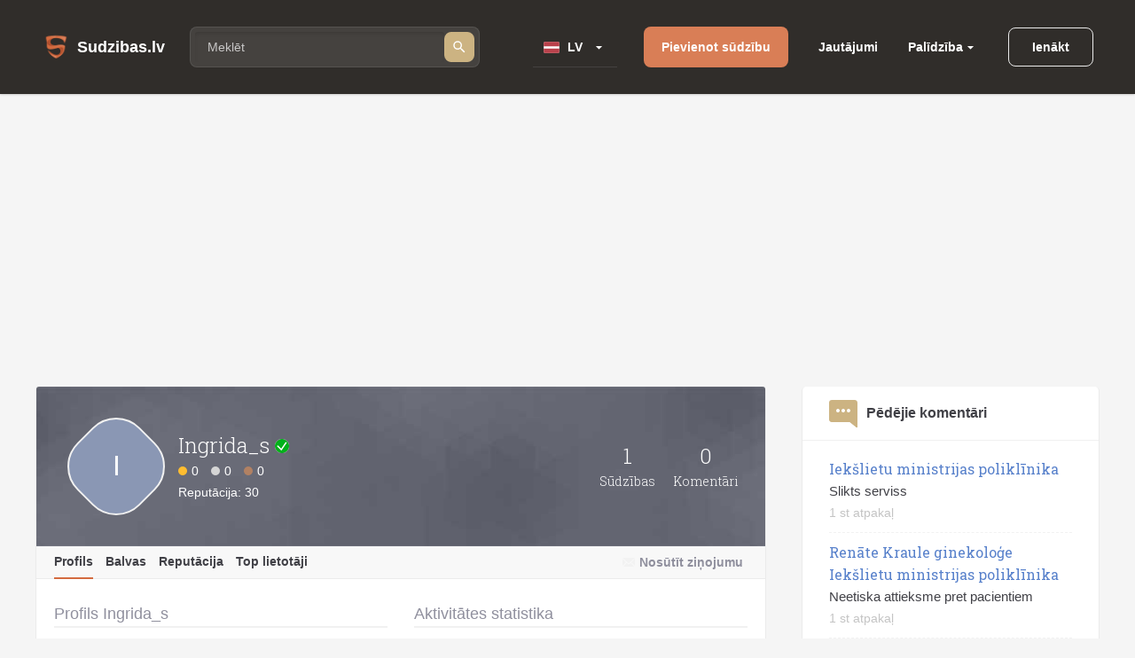

--- FILE ---
content_type: text/html; charset=utf-8
request_url: https://www.sudzibas.lv/profile/ingrida_s/462339
body_size: 7214
content:
<!DOCTYPE html>
<html lang="lv">
<head>
	<script src="//d2wy8f7a9ursnm.cloudfront.net/v7/bugsnag.min.js"></script>
	<script>Bugsnag.start({ apiKey: 'd29c7d8c28c326c884072e2b6273b787' })</script>
    
    <script data-ad-client="ca-pub-1969595996819804" async src="https://pagead2.googlesyndication.com/pagead/js/adsbygoogle.js"></script>
    
	<title>Ingrida_s - lietotāja profils </title>
	<meta http-equiv="Content-Type" content="text/html; charset=UTF-8" />
	<meta name="description" content="Profils, balvas un reputācija lietotāja Ingrida_s uz sudzibas.lv" />
	<meta name="keywords" content="Ingrida_s, profils, balvas, reputācija, lietotājs, statistikа" />
	<meta name="viewport" content="width=device-width, initial-scale=1.0" />	
	<link rel="shortcut icon" type="image/x-icon" href="/favicon.ico" />
	<meta name="theme-color" content="#404046">
	<link rel="apple-touch-icon" sizes="57x57" href="/themes/sudzibas/img/icons/57x57.png">
	<link rel="apple-touch-icon" sizes="60x60" href="/themes/sudzibas/img/icons/60x60.png">
	<link rel="apple-touch-icon" sizes="72x72" href="/themes/sudzibas/img/icons/72x72.png">
	<link rel="apple-touch-icon" sizes="76x76" href="/themes/sudzibas/img/icons/76x76.png">
	<link rel="apple-touch-icon" sizes="114x114" href="/themes/sudzibas/img/icons/114x114.png">
	<link rel="apple-touch-icon" sizes="120x120" href="/themes/sudzibas/img/icons/120x120.png">
	<link rel="apple-touch-icon" sizes="144x144" href="/themes/sudzibas/img/icons/144x144.png">
	<link rel="apple-touch-icon" sizes="152x152" href="/themes/sudzibas/img/icons/152x152.png">
    
	<style>
    ins { text-decoration:none; width:100% }
    .advertisement {
        display:flex;
        width:100%;
        flex-direction:column;
        align-items:center;
        justify-content:flex-start;
        padding-bottom:25px;
        box-sizing:border-box;
        position:relative;
		z-index: 0;
    }
    .advertisement > div {
    	height:0;
    	display:flex;
    	box-sizing:border-box;
    	align-items:flex-end;
    	font-size:11px;
    	color:#8a8d92;
    	padding-bottom:5px;
    }
    .advertisement > code {
    	width:100%;
    	box-sizing:border-box;
    	display:flex;
        justify-content:center;
        align-items:center;
    }
    .ads-top {
		min-height:300px;
        max-width:1200px;
	}
    .ads-right, .ads-bottom-content, .ads-middle {
        min-height:280px;
    }
    .ads-middle {
        max-width: 782px;
        min-height:200px;
    }
    .ads-bottom-content {
        max-width: 844px;
    }
	</style>
	
	
	
		<link rel="stylesheet" href="/css/20898f5a40f33e864e79ff791a0335cc.css" media="all" />
	
		<meta property="og:image" content="https://www.sudzibas.lv/themes/sudzibas/img/logos/200x200.png" />
<meta name="robots" content="noindex, follow">
</head>
<body> 
	
	
	<header class="page-header">
	<div class="page-header__wrap">
		<a class="page-header__logo" href="/"><span class="page-header__logo-text">Sudzibas.lv</span></a>
		<div class="page-header__search">
			<span class="page-header__search-loupe"></span>
			<form class="page-header__search-wrap" method="get" action="/search">
				<input class="page-header__search-input" type="text" name="q" value="" placeholder="Meklēt"/>
				<button class="page-header__search-btn" type="submit"></button>
			</form>
			
		</div>
		<div class="page-header__lang">
			<div class="page-header__lang-wrap">
				
					<div class="page-header__lang-box"><span class="page-header__lang-flag page-header__lang-flag_lv">LV</span></div>
				
				
				<ul class="page-header__lang-dropdown">
					<li class="page-header__lang-item"><div class="page-header__lang-flag page-header__lang-flag_lv" onclick="location.href=location.href.replace('//ru', '//www')">LV</div></li>
					<li class="page-header__lang-item"><div class="page-header__lang-flag page-header__lang-flag_ru" onclick="location.href=location.href.replace('//www', '//ru')">RU</div></li>
				</ul>
			</div>
		</div>
		<a class="page-header__add-complain" href="/new_complaint" onclick="if($(document).width()<=800)return layer.create('/layer/new');">Pievienot sūdzību</a>
		<ul class="page-header__menu">
			<li class="page-header__menu-item"><a class="page-header__menu-link" href="/questions">Jautājumi</a></li>
			<li class="page-header__menu-item page-header__menu-item_dropdown">
				<a class="page-header__menu-link" href="">Palīdzība</a>
				<ul class="page-header__menu-dropdown">
					<li class="page-header__menu-d-item"><a class="page-header__menu-d-link page-header__menu-d-link_about" href="/about">Par mums</a></li>
					<li class="page-header__menu-d-item"><a class="page-header__menu-d-link page-header__menu-d-link_faq" href="/faq">Bieži uzdotie jautājumi</a></li>
					<li class="page-header__menu-d-item"><a class="page-header__menu-d-link page-header__menu-d-link_flame" href="/resolve-complaint">Kā atrisināt sūdzību</a></li>
					<li class="page-header__menu-d-item"><a class="page-header__menu-d-link page-header__menu-d-link_info" href="/terms">Lietošanas noteikumi</a></li>
					<li class="page-header__menu-d-item"><a class="page-header__menu-d-link page-header__menu-d-link_info" href="/policy">Personas datu apstrādes noteikumi</a></li>
					<li class="page-header__menu-d-item"><a class="page-header__menu-d-link page-header__menu-d-link_info" href="/cookies">Sīkdatņu lietošanas noteikumi</a></li>
					<li class="page-header__menu-d-item"><a class="page-header__menu-d-link page-header__menu-d-link_help" href="/contact-us">Sazināties ar mums</a></li>
				</ul>
			</li>
		</ul>
		
	<div class="page-header__btn-enter page-header__btn-enter_sign" onclick="return layer.create('/layer/login');">Ienākt</div>









		<div class="page-header__btn-burger"></div>
	</div>
	<div class="page-header__mob-dropdown">
		<ul class="page-header__navi">
			<li class="page-header__navi-item">
				<a class="page-header__navi-link page-header__navi-link_question" href="/questions">Jautājumi</a>
			</li>
			<li class="page-header__navi-item">
				<div class="page-header__navi-link page-header__navi-link_headphone page-header__navi-link_arrow">Palīdzība</div>
				<ul class="page-header__navi-dropdown">
					<ul class="page-header__navi-dropdown">
						<li class="page-header__menu-d-item"><a class="page-header__menu-d-link page-header__menu-d-link_faq" href="/faq">Bieži uzdotie jautājumi</a></li>
						<li class="page-header__menu-d-item"><a class="page-header__menu-d-link page-header__menu-d-link_flame" href="/resolve-complaint">Kā atrisināt sūdzību</a></li>
						<li class="page-header__menu-d-item"><a class="page-header__menu-d-link page-header__menu-d-link_info" href="/terms">Lietošanas noteikumi</a></li>
						<li class="page-header__menu-d-item"><a class="page-header__menu-d-link page-header__menu-d-link_info" href="/policy">Personas datu apstrādes noteikumi</a></li>
						<li class="page-header__menu-d-item"><a class="page-header__menu-d-link page-header__menu-d-link_info" href="/cookies">Sīkdatņu lietošanas noteikumi</a></li>
						<li class="page-header__menu-d-item"><a class="page-header__menu-d-link page-header__menu-d-link_help" href="/contact-us">Sazināties ar mums</a></li>
					</ul>
				</ul>
			</li>
			<li class="page-header__navi-item"><a class="page-header__navi-link page-header__navi-link_about" href="/about">Par mums</a></li>
		</ul>
		<div class="page-header__lang">
			<div class="page-header__lang-title">Izvēlēties valodu</div>
			<div class="page-header__lang-wrap">
				
					<div class="page-header__lang-box"><span class="page-header__lang-flag page-header__lang-flag_lv">LV</span></div>
				
				
				<ul class="page-header__lang-dropdown">
					<li class="page-header__lang-item"><div class="page-header__lang-flag page-header__lang-flag_lv" onclick="location.href=location.href.replace('//ru', '//www')">LV</div></li>
					<li class="page-header__lang-item"><div class="page-header__lang-flag page-header__lang-flag_ru" onclick="location.href=location.href.replace('//www', '//ru')">RU</div></li>
				</ul>
			</div>
		</div>
		

	<div class="page-header__buttons">
		<div class="page-header__btn-enter page-header__btn-enter_sign" onclick="return layer.create('/layer/login');">Ienākt</div>
		<div class="page-header__btn-enter page-header__btn-enter_register" onclick="return layer.create('/layer/reg');">Reģistrēties</div>
	</div>








	</div>
</header>
<div class="header-profile-space"></div>

	<div class="advertisement"><div></div><code class="ads-top"><ins class="adsbygoogle"
   style="display:block"
   data-ad-client="ca-pub-1969595996819804"
   data-ad-slot="8549979602"
   data-ad-format="auto"
   data-full-width-responsive="true"></ins><script>
   (adsbygoogle = window.adsbygoogle || []).push({});
</script></code></div>
	
	<div class="minw cols">
		<div class="main">

			<article class="block profile">
								<div class="header">
					<div class="flex top">
						<div class="avatar"><span class="in in1 bimg"><i>I</i></span></div>
						<div class="info flex1">
							<h1>
                                Ingrida_s
                                <img src="/themes/sudzibas/img/email-verified.png" alt="Verified email" title="Verified email" width="16" height="16">
                            </h1>
							<div class="badges">
								<span class="badge gold">0</span>
								<span class="badge silver">0</span>
								<span class="badge bronze">0</span>
							</div>
							<div>Reputācija: 30</div>
						</div>
						<div class="cnt"><b>1</b>Sūdzības</div>
						<div class="cnt"><b>0</b>Komentāri</div>
					</div>
					<div class="flex menu">
						<div class="flex1">
							<a href="/profile/ingrida_s/462339" class="active">Profils</a>
							<a href="/profile-badges/ingrida_s/462339">Balvas</a>
							<a href="/profile-reputation/ingrida_s/462339">Reputācija</a>
							<a href="/profile-top">Top lietotāji</a>
						</div>
						<div class="system">
							
								<a href="#" class="mail" onclick="return layer.create('/layer/sendmail/462339');">Nosūtīt ziņojumu</a>
							
						</div>
						

					</div>
					<div class="msg done" style="display:none" id="done-confirm">Vēstule ar konta apstiprināšanas saiti tika nosūtīta uz jūsu e-pasta adresi. </div>
				</div>
				<div class="content">
					<div class="flex cols">
						<div class="flex1 info">
							<h2> Profils Ingrida_s</h2>
							<ol>
								<li class="time"><span class="in img"><i></i></span>Reģistrējies 02.05.2018
								<li class="address"><span class="in img"><i></i></span>Latvija
							</ol>
						</div>
						<div class="flex1">
														<h2>Aktivitātes statistika</h2>
							<div class="graph" id="graph" style="width:100%;height:200px;">
							</div>
							
							

						</div>
					</div>
										<h2>Lietotāja vēsture</h2>
					<div class="list profile-list">

						<div class="flex complaint">
							<div class="flex1">
								<a href="/jurijs-sita-krapsana-c462342">Krāpšana - Jurijs Sita</a>
								
							</div>
							02.05.2018
							
							
						</div>

					</div>

				</div>
			</article>
			
			
	
		</div>
		<div class="right">
			
			
    <aside class="block">
	<h4 class="comment">
		Pēdējie komentāri
		
			
		
	</h4>
	<ul>
		
			<li>
				<a href="/iekslietu-ministrijas-poliklinika/iekslietu-ministrijas-poliklinika-slikts-serviss-c2585557">Iekšlietu ministrijas poliklīnika</a><br/>
				Slikts serviss
				<span class="txt">1 st  atpakaļ</span>
			</li>
		
			<li>
				<a href="/iekslietu-ministrijas-poliklinika/renate-kraule-ginekologe-iekslietu-ministrijas-poliklinika-neetiska-attieksme-pret-pacientiem-c419760">Renāte Kraule  ginekoloģe Iekšlietu ministrijas poliklīnika</a><br/>
				Neetiska attieksme pret pacientiem
				<span class="txt">1 st  atpakaļ</span>
			</li>
		
			<li>
				<a href="/tele2/tele2-tas-nav-cienas-pilns-serviss-ta-ir-strategija-ka-pazaudet-lojalos-klientus-c2599404">Tele2</a><br/>
				Tas nav cieņas pilns serviss, tā ir stratēģija, kā pazaudēt lojālos klientus.
				<span class="txt">3 st  atpakaļ</span>
			</li>
		
			<li>
				<a href="/deltamobile-slikts-serviss-c2610924">Deltamobile</a><br/>
				Slikts serviss
				<span class="txt">4 st  atpakaļ</span>
			</li>
		
			<li>
				<a href="/ozolciema-18riga-kinas-muris0-dzivojama-maja-majas-parvaldisanadzivosana-c2583730">Ozolciema 18,Rīga (Ķīnas mūris0 dzīvojamā māja</a><br/>
				Mājas pārvaldīšana,dzīvošana
				<span class="txt">4 st  atpakaļ</span>
			</li>
		
	</ul>
</aside>


<div class="advertisement"><div></div><code class="ads-right"><ins class="adsbygoogle"
   style="display:block"
   data-ad-client="ca-pub-1969595996819804"
   data-ad-slot="3145895094"
   data-ad-format="auto"
   data-full-width-responsive="true"></ins><script>
   (adsbygoogle = window.adsbygoogle || []).push({});
</script></code></div>
	<aside class="block">
		<h4 class="question">Pēdējie jautājumi</h4>
		<ul>

			<li><a href="/questions/par-sludinajumu/2610594">Par sludinājumu</a>

			<li><a href="/questions/par-bankas-drosibu/2600046">Par bankas drošību</a>

			<li><a href="/questions/bites-go3/2597483">Bites Go3</a>

			<li><a href="/questions/vai-ir-iespejams-dzest-vecu-sudzibu/2591441">Vai ir iespējams dzēst vecu sūdzību?</a>

			<li><a href="/questions/nekustama-ipasuma-pirksana/2589801">Nekustamā īpašuma pirkšana</a>

		</ul>
	</aside>
	
	<aside class="block">
		<h4 class="rating">Uzņēmumu reitings</h4>
		<ul>
		
			<li class="flex"><div><span class="in img mimg"><i style="background-image:url(/files/business/thumbs/248613_b60.webp?)"></i></span></div><div><a href="/business/balticom/248613">Balticom</a> <span>(181)</span></div>
		
			<li class="flex"><div><span class="in img mimg"><i style="background-image:url(/files/business/thumbs/262833_b60.webp?)"></i></span></div><div><a href="/business/yesmobilelv/262833">Yesmobile.lv</a> <span>(23)</span></div>
		
			<li class="flex"><div><span class="in img mimg"><i style="background-image:url(/files/business/thumbs/252466_b60.webp?)"></i></span></div><div><a href="/business/aleksandra-apavi/252466">Aleksandra Apavi</a> <span>(25)</span></div>
		
			<li class="flex"><div><span class="in img mimg"><i style="background-image:url(/files/business/thumbs/326011_b60.webp?)"></i></span></div><div><a href="/business/laimes-lacis/326011">Laimes Lācis</a> <span>(10)</span></div>
		
			<li class="flex"><div><span class="in img mimg"><i style="background-image:url(/files/business/thumbs/264162_b60.webp?)"></i></span></div><div><a href="/business/incredit-group/264162">InCredit Group</a> <span>(32)</span></div>
		
			<li class="flex"><div><span class="in img mimg"><i style="background-image:url(/files/business/thumbs/281083_b60.webp?)"></i></span></div><div><a href="/business/nano-it/281083">Nano IT</a> <span>(7)</span></div>
		
			<li class="flex"><div><span class="in img mimg"><i style="background-image:url(/files/business/thumbs/341337_b60.webp?)"></i></span></div><div><a href="/business/eiroplasts/341337">Eiroplasts</a> <span>(4)</span></div>
		
			<li class="flex"><div><span class="in img mimg"><i style="background-image:url(/files/business/thumbs/290783_b60.webp?)"></i></span></div><div><a href="/business/smarzasclub/290783">Smarzas.Club</a> <span>(4)</span></div>
		
			<li class="flex"><div><span class="in img mimg"><i style="background-image:url(/files/business/thumbs/270909_b60.webp?)"></i></span></div><div><a href="/business/lauku-siks/270909">Lauku šiks</a> <span>(3)</span></div>
		
			<li class="flex"><div><span class="in img mimg"><i style="background-image:url(/files/business/thumbs/256139_b60.webp?)"></i></span></div><div><a href="/business/ava-holding/256139">Ava Holding</a> <span>(7)</span></div>
		
		</ul>
		<div class="foot"><a href="/businesslist/top100">Uzņēmumu TOP 100</a></div>
	</aside>

    	<aside class="block">
		<h4>Kategoriju novērtējums</h4>
		<ul>

			
			<li><a href="/category/atputa-izklaide/1">Atpūta / Izklaide</a>

			<li><a href="/category/auto-transports/2">Auto / Transports</a>

			<li><a href="/category/berni/39">Bērni</a>

			<li><a href="/category/bizness-finanses/4">Bizness / Finanses</a>

			<li><a href="/category/buvnieciba/5">Būvniecība</a>

			<li><a href="/category/celojumi/6">Ceļojumi</a>

			<li><a href="/category/drosiba/7">Drošība</a>

			<li><a href="/category/dzivnieki/8">Dzīvnieki</a>



			
			<li><a href="/category/elektronika-un-tehnika/34">Elektronika un Tehnika</a>

			<li><a href="/category/iepazisanas/11">Iepazīšanās</a>

			<li><a href="/category/internets/9">Internets</a>

			<li><a href="/category/izglitiba/10">Izglītība</a>

			<li><a href="/category/jurisprudence-konsultacijas/13">Jurisprudence / Konsultācijas</a>

			<li><a href="/category/karjera-darbs/16">Karjera / Darbs</a>

			<li><a href="/category/maksla-dailrade/21">Māksla / Daiļrade</a>



			
			<li><a href="/category/mebeles-iekartas/22">Mēbeles / Iekārtas</a>

			<li><a href="/category/nekustamais-ipasums/12">Nekustamais īpašums</a>

			<li><a href="/category/pakalpojumi/265290">Pakalpojumi</a>

			<li><a href="/category/parejas/28">Pārējās</a>

			<li><a href="/category/politika-valsts-strukturas/27">Politika / Valsts struktūras</a>

			<li><a href="/category/reklama/29">Reklāma</a>

			<li><a href="/category/religija/30">Reliģija</a>

			<li><a href="/category/skaistumkopsana/18">Skaistumkopšana</a>



			
			<li><a href="/category/sports/31">Sports</a>

			<li><a href="/category/telekomunikacijas/15">Telekomunikācijas</a>

			<li><a href="/category/televizija-radio/33">Televīzija / Radio</a>

			<li><a href="/category/tirdznieciba/36">Tirdzniecība</a>

			<li><a href="/category/veseliba-medicina/35">Veselība / Medicīna</a>



		</ul>
	</aside>



    <aside class="block">
	<h4 class="resolved">Pēdējās atrisinātās sūdzības</h4>
	<ul>
		
			<li>
				<a href="/beauty-cave-riga-apmelo-savas-meistares-maldina-klientus-melo-daris-visu-naudas-del-c2610615">Beauty Cave Riga</a><br/>
				.
				<span class="txt">2 st  atpakaļ</span>
			</li>
		
			<li>
				<a href="/solar-x-pro-sia-krapnieciba-c2562102">Solar X Pro Sia</a><br/>
				Solar X Pro Sia, ir sadarbojies ar sudzibas.lv un divas reizes mēģinājis sazināties ar sūdzība...
				<span class="txt">11 st  atpakaļ</span>
			</li>
		
			<li>
				<a href="/latvijas-tost-maize-loterija-krapsana-c2608792">Latvijas TOST MAIZE, Loterija</a><br/>
				Man nav pretenziju.
				<span class="txt">10.11.2025</span>
			</li>
		
	</ul>
</aside>


<aside class="block">
	<h4>Sazināties ar ekspertiem</h4>
	<ul>
		
			<li class="flex"><div><span class="in in1 "><i>L</i></span></div><div><a href="/lawyer/lvjuristslv/2539650">LVJURISTS.LV</a></div>
		
			<li class="flex"><div><span class="in img "><i style="background-image:url(/files/experts/thumbs/426208_ex60.webp?)"></i></span></div><div><a href="/expert/paradu-atgusanas-un-maksajumu-administresanas-centrs/426198">Parādu Atgūšanas un Maksājumu Administrēšanas Centrs</a></div>
		
			<li class="flex"><div><span class="in img "><i style="background-image:url(/files/experts/thumbs/407619_ex60.webp?)"></i></span></div><div><a href="/lawyer/sanda-kraukle-zverinata-advokate/407615">Sanda Kraukle zvērināta advokāte</a></div>
		
	</ul>
</aside>
	<aside class="block last-picture">
		<h4 class="picture">Šodienas bilde</h4>
		<div>
			<a href="/pictures/prusaki-veikala/2610934" class="link">Prusaki veikalā</a><br/>
			<a href="/files/items/2610934/images/thumbs/6915f5a67370a_picture1200.webp" class="preview"><img src="/files/items/2610934/images/thumbs/6915f5a67370a_picture274.webp" alt="Prusaki veikalā" /></a>
		</div>
		<div class="foot"><a href="/pictures">Vairāk bildes</a></div>
	</aside>
	
	<aside class="block last-item-video">
		<h4 class="video">Skatieties pēdējo video</h4>
		<div>
			<a href="/sia-nexus-servises-sia-nexus-fraud-scammed-c2610216" class="link">Sia Nexus Fraud/scammed</a><br/>
			<a href="/sia-nexus-servises-sia-nexus-fraud-scammed-c2610216"><img src="/files/videos/thumbs/691118cb53e88_video274.webp" alt="Sia Nexus Fraud/scammed" /></a>
		</div>
		<div class="foot"><a href="/videolist">Skatieties visus video</a></div>
	</aside>
	
			
		</div>
	</div>
	<footer class="page-footer">
	<div class="page-footer__ins">
		<div class="page-footer__wrap">
			<div class="page-footer__column">
				<div class="page-footer__logo">Sudzibas.lv</div>
			</div>
			<ul class="page-footer__navi">
				<li class="page-footer__navi-item"><span class="page-footer__navi-title">Galvenā lapa</span></li>
				<li class="page-footer__navi-item"><a class="page-footer__navi-link" href="/">Sākuma lapa</a></li>
				<li class="page-footer__navi-item"><a class="page-footer__navi-link" href="/new_complaint"> Pievienot sūdzību</a></li>
				<li class="page-footer__navi-item"><a class="page-footer__navi-link" href="/businesslist"> Uzņēmumu saraksts</a></li>
				<!-- <li class="page-footer__navi-item"><a class="page-footer__navi-link" href="/about">foot.about</a></li> -->
			</ul>
			<ul class="page-footer__navi">
				<li class="page-footer__navi-item"><span class="page-footer__navi-title">Noteikumi</span></li>
				<li class="page-footer__navi-item"><a class="page-footer__navi-link" href="/terms">Lietošanas noteikumi</a></li>
				<li class="page-footer__navi-item"><a class="page-footer__navi-link" href="/policy">Personas datu apstrādes noteikumi</a></li>
				<li class="page-footer__navi-item"><a class="page-footer__navi-link" href="/cookies">Sīkdatņu lietošanas noteikumi</a></li>
			</ul>
			<ul class="page-footer__navi">
				<li class="page-footer__navi-item"><span class="page-footer__navi-title">Palīdzība</span></li>
				<li class="page-footer__navi-item"><a class="page-footer__navi-link" href="/faq"> Bieži uzdotie jautājumi</a></li>
				<li class="page-footer__navi-item"><a class="page-footer__navi-link" href="/resolve-complaint">Kā atrisināt sūdzību</a></li>
				<li class="page-footer__navi-item"><a class="page-footer__navi-link" href="/contact-us" target="_blank">Kontakti</a></li>
			</ul>
			<div class="page-footer__column">
				<ul class="social-block">
					<li class="social-block__item">
						<a class="social-block__btn social-block__btn_fb"
						   href="https://www.facebook.com/sudzibas.lv/"
						   target="_blank"
						   rel="noopener noreferrer nofollow"></a>
					</li>
					<li class="social-block__item">
						<a class="social-block__btn social-block__btn_tw"
						   href="https://mobile.twitter.com/SudzibasL"
						   target="_blank"
						   rel="noopener noreferrer nofollow"></a>
					</li>
					<li class="social-block__item">
						<a class="social-block__btn social-block__btn_inst"
						   href="https://www.instagram.com/sudzibas.lv/"
						   target="_blank"
						   rel="noopener noreferrer nofollow"></a>
					</li>
				</ul>
			</div>
		</div>
		<div class="page-footer__copyright">© 2007-2025 Sūdzības.lv</div>
		<div class="page-footer__message">Ja Jums ir jautājumi, konstruktīvas domas, ka padarīt mūsu portālu labāku, vai citas radošas idejas un piedāvājumi, lūdzu 
uzrakstiet mums uz e-pastu <a href="/cdn-cgi/l/email-protection" class="__cf_email__" data-cfemail="aad9dfced0c3c8cbd9eacdc7cbc3c684c9c5c7">[email&#160;protected]</a>. </a><br/> 
Sudzibas.lv administrācija nav atbildīga par portālā ievietoto informāciju.</div>
	</div>
</footer>
<a href="#" class="scroll-top" style="display:none"></a>




    

    
	<link href='https://fonts.googleapis.com/css?family=Roboto+Slab:400,100,300,700&subset=latin,cyrillic,latin-ext,cyrillic-ext&display=swap' rel='stylesheet' type='text/css'>
	<script data-cfasync="false" src="/cdn-cgi/scripts/5c5dd728/cloudflare-static/email-decode.min.js"></script><script>var PUBLIC_URL = '';</script>
	
		<script src="/js/f86273e80db5c5daee83d49d865eeb87.js?v=1737550258"></script>
	
	<script src="//code.highcharts.com/highcharts.js"></script>
<script>

								$(function () {
								    $('#graph').highcharts({
								        chart: {
								            type: 'spline'
								        },
								        title: {
								            text: ''
								        },
								        xAxis: {
								            type: 'datetime',
								            labels: {
								                overflow: 'justify'
								            }
								        },
								        yAxis: {
								            title: false,
								            gridLineWidth: 1,
								            min: 0,
								            max: 1,
								            endOnTick: false
								        },
								        plotOptions: {
								            spline: {
								                lineWidth: 4,
								                states: {
								                    hover: {
								                        lineWidth: 5
								                    }
								                },
								                marker: {
								                    enabled: false
								                },
								                pointInterval: 86400000, // one hour
								                pointStart: 1752537600000
								            }
								        },
								        series: [{
								            name: 'Items',
								            showInLegend: false,
								            color: '#69b861',
								            data: [0,0,0,0,0,0,0,0,0,0,0,0,0,0,0,0,0,0,0,0,0,0,0,0,0,0,0,0,0,0,0,0,0,0,0,0,0,0,0,0,0,0,0,0,0,0,0,0,0,0,0,0,0,0,0,0,0,0,0,0,0,0,0,0,0,0,0,0,0,0,0,0,0,0,0,0,0,0,0,0,0,0,0,0,0,0,0,0,0,0,0,0,0,0,0,0,0,0,0,0,0,0,0,0,0,0,0,0,0,0,0,0,0,0,0,0,0,0,0,0,0]
								
								        }],
								        credits: {enabled: !1},
								        navigation: false
								    });
								});
							

	$(window).scroll(function () {
		if ($(window).scrollTop() > 500) {
			$('.scroll-top').fadeIn(250);
		} else {
			$('.scroll-top').fadeOut(250);
		}
	});

	$('.scroll-top').click(function (event) {
		event.preventDefault();
		$('html, body').animate({scrollTop: 0}, 250);
		return false;
	})
	$(window).trigger('scroll');


				$(function () {
					$( ".page-header__search-input" ).autocomplete({
						source: function( request, response ) {
							$.ajax({
								url: "/ajax/business_company_autocomplete_sphx",
								dataType: "json",
								data: {
									term: request.term
								},
								success: function( data ) {
									response( data );
								}
							});
						},
						minLength: 2,
						select: function( event, ui ) {
							setTimeout( function() {
								$('.page-header__search-wrap').submit();
							}, 1);
						}
					}).autocomplete("instance")._renderItem = function( ul, item ) {
						return $( "<li>" )
							   .append( "<div class='autocomplete-search-item'><div class='logo'>"+(item.logo ? "<img src='"+item.logo+"' />" : "")+"</div><div class='label'>" + item.label + "</div></div>" )
							   .appendTo( ul );
					};
				});
			
</script>

	
    <script async src="https://www.googletagmanager.com/gtag/js?id=G-4MLT9Y8M4S"></script>
    <script>
      window.dataLayer = window.dataLayer || [];
      function gtag(){dataLayer.push(arguments);}
      gtag('js', new Date());

      gtag('config', 'G-4MLT9Y8M4S');
    </script>
<script defer src="https://static.cloudflareinsights.com/beacon.min.js/vcd15cbe7772f49c399c6a5babf22c1241717689176015" integrity="sha512-ZpsOmlRQV6y907TI0dKBHq9Md29nnaEIPlkf84rnaERnq6zvWvPUqr2ft8M1aS28oN72PdrCzSjY4U6VaAw1EQ==" data-cf-beacon='{"version":"2024.11.0","token":"e979139fd8b2411185f4556c64d81761","r":1,"server_timing":{"name":{"cfCacheStatus":true,"cfEdge":true,"cfExtPri":true,"cfL4":true,"cfOrigin":true,"cfSpeedBrain":true},"location_startswith":null}}' crossorigin="anonymous"></script>
</body>
</html>


--- FILE ---
content_type: text/html; charset=utf-8
request_url: https://www.google.com/recaptcha/api2/aframe
body_size: 265
content:
<!DOCTYPE HTML><html><head><meta http-equiv="content-type" content="text/html; charset=UTF-8"></head><body><script nonce="a6qu3BTi4bIu3sJhVNwaVA">/** Anti-fraud and anti-abuse applications only. See google.com/recaptcha */ try{var clients={'sodar':'https://pagead2.googlesyndication.com/pagead/sodar?'};window.addEventListener("message",function(a){try{if(a.source===window.parent){var b=JSON.parse(a.data);var c=clients[b['id']];if(c){var d=document.createElement('img');d.src=c+b['params']+'&rc='+(localStorage.getItem("rc::a")?sessionStorage.getItem("rc::b"):"");window.document.body.appendChild(d);sessionStorage.setItem("rc::e",parseInt(sessionStorage.getItem("rc::e")||0)+1);localStorage.setItem("rc::h",'1763069106066');}}}catch(b){}});window.parent.postMessage("_grecaptcha_ready", "*");}catch(b){}</script></body></html>

--- FILE ---
content_type: image/svg+xml
request_url: https://www.sudzibas.lv/themes/sudzibas/img/sprite.svg
body_size: 9658
content:
<?xml version="1.0" encoding="utf-8"?>
<!-- Generator: Adobe Illustrator 23.0.3, SVG Export Plug-In . SVG Version: 6.00 Build 0)  -->
<svg version="1.1"
	 id="Layer_1" xmlns:cc="http://creativecommons.org/ns#" xmlns:dc="http://purl.org/dc/elements/1.1/" xmlns:inkscape="http://www.inkscape.org/namespaces/inkscape" xmlns:rdf="http://www.w3.org/1999/02/22-rdf-syntax-ns#" xmlns:sodipodi="http://sodipodi.sourceforge.net/DTD/sodipodi-0.dtd" xmlns:svg="http://www.w3.org/2000/svg"
	 xmlns="http://www.w3.org/2000/svg" xmlns:xlink="http://www.w3.org/1999/xlink" x="0px" y="0px" viewBox="0 0 340.1 174"
	 style="enable-background:new 0 0 340.1 174;" xml:space="preserve">
<style type="text/css">
	.st0{fill:#F2F2F2;}
	.st1{fill:#CCB382;}
	.st2{fill:#6994DA;}
	.st3{fill:#C4C4C4;}
	.st4{fill:#6AAE66;}
	.st5{fill:#5B80C0;}
	.st6{fill:#E2AC2A;}
	.st7{fill:#FFBD30;}
	.st8{fill:#D1A6A4;}
	.st9{fill:#A4AFD1;}
	.st10{fill:#E0E0E0;}
	.st11{fill:#9DBA90;}
	.st12{fill:#FFFFFF;}
	.st13{fill:#D46B3F;}
	.st14{fill:#C4C3C3;}
	.st15{fill:#5881CB;}
	.st16{fill:#419161;}
	.st17{fill:#F5F5F5;}
	.st18{fill:#CC4433;}
	.st19{fill:url(#polygon224_1_);}
	.st20{fill:#D86660;}
	.st21{fill:#479446;}
</style>
<sodipodi:namedview  bordercolor="#666666" borderopacity="1" gridtolerance="10" guidetolerance="10" id="namedview245" inkscape:current-layer="Layer_1" inkscape:cx="135.60495" inkscape:cy="87.281379" inkscape:pageopacity="0" inkscape:pageshadow="2" inkscape:window-height="705" inkscape:window-maximized="1" inkscape:window-width="1366" inkscape:window-x="-8" inkscape:window-y="-8" inkscape:zoom="2.6220472" objecttolerance="10" pagecolor="#ffffff" showgrid="false">
	</sodipodi:namedview>
<g id="Layer_1_2_">
	<g id="Layer_1_1_">
		<path id="path7" class="st0" d="M44.9,4.1c-5.5-5.5-14.3-5.5-19.8,0s-5.5,14.3,0,19.8s14.3,5.5,19.8,0S50.4,9.6,44.9,4.1z
			 M46.9,15.3c-0.1,1.2-0.4,2.3-0.9,3.3l-2.9-1c1-2.3,1-5,0-7.4l2.9-1C46.8,11.2,47.2,13.2,46.9,15.3z M23.1,12.7
			c0.1-1.1,0.4-2.2,0.8-3.2l2.8,1.2c-0.9,2.3-0.9,4.8,0.1,7.1l-2.9,1C23.2,16.8,22.8,14.8,23.1,12.7z M28,14c0-3.9,3.1-7,7-7
			s7,3.1,7,7s-3.1,7-7,7S28,17.9,28,14z M36.3,2.1c1.2,0.1,2.3,0.4,3.3,0.9l-1,2.9c-2.5-1.1-5.3-1-7.7,0.2l-1.3-2.7
			C31.6,2.3,33.9,1.8,36.3,2.1z M33.7,25.9c-1.2-0.1-2.3-0.4-3.3-0.9l1-2.9c2.4,1.1,5.1,1,7.4,0l1.6,2.6
			C38.3,25.7,36,26.2,33.7,25.9z"/>
		<path id="path9" class="st0" d="M60.4,22.1c0,0-0.8,0.3-1.5,0.3c-0.4,0-0.6-0.1-0.6-0.1c-0.2-0.2-0.7-0.5,0.1-2.1l1.5-3
			c0.9-1.8,1-3.5,0.4-4.8c-0.5-1.1-1.5-1.8-2.9-2.1c-0.5-0.1-0.9-0.1-1.4-0.1c-2.7,0-4.6,1.6-4.7,1.7c-0.3,0.2-0.3,0.6-0.2,0.9
			c0.2,0.3,0.5,0.4,0.9,0.3c0,0,0.8-0.3,1.5-0.3c0.4,0,0.5,0.1,0.6,0.1c0.3,0.2,0.7,0.5-0.1,2.1l-1.5,3c-0.9,1.8-1,3.5-0.4,4.8
			c0.5,1.1,1.5,1.8,2.9,2.1c0.5,0.1,0.9,0.1,1.4,0.1c2.7,0,4.6-1.6,4.7-1.7c0.3-0.2,0.3-0.6,0.2-0.9C61.1,22.1,60.7,22,60.4,22.1z"
			/>
		<circle id="circle11" class="st0" cx="59" cy="5" r="4"/>
		<path id="path13" class="st0" d="M69.7,28.9c0.3,0.1,0.6-0.2,0.4-0.4c-0.9-1.4-1.8-3.8-0.4-6.8c2.3-5.1,3.8-7.7,3.8-7.7
			s0.8,3.1,2.8,5.8c2,2.6,3.1,5.9,1.3,8.7c-0.2,0.3,0.1,0.6,0.4,0.4c2.2-1.1,4.6-3.2,4.8-7.5c0.1-1.3-0.1-3.1-0.8-5.4
			c-1-2.9-2.2-4.3-2.9-4.9c-0.2-0.2-0.5,0-0.5,0.2c0.2,3.2-1,4-1.7,2.2c-0.3-0.7-0.4-2-0.4-3.5c0-2.5-0.8-5.1-2.4-7.2
			c-0.4-0.6-0.9-1.1-1.5-1.5c-0.2-0.2-0.5,0-0.5,0.3c0.1,1.7,0,6.6-4.4,12.5c-4,5.4-2.5,9.6-1.9,10.8C66.8,26.9,68.3,28.1,69.7,28.9
			z"/>
		<path id="path15" class="st0" d="M5.4,34.1c2.8-0.6,5.9,0,6.6,3c0.6,2.8-2.4,4.6-2.8,5.8c-0.4,0.9,0.1,1.9-1.4,2.2
			C6.7,45.3,6.1,44.7,6,44c-0.6-2.5,3.1-4,2.6-6.1c-0.3-1.2-1.2-1.7-2.5-1.4c-2.8,0.6-1.1,3.2-3.2,3.7c-0.8,0.2-1.5-0.1-1.7-1
			C0.7,37.2,2.7,34.8,5.4,34.1z M8.1,46.5c1-0.2,2,0.4,2.2,1.3c0.2,1-0.4,1.9-1.4,2.2c-1,0.2-2-0.4-2.2-1.3
			C6.5,47.7,7.1,46.7,8.1,46.5z"/>
		<path id="path17" class="st0" d="M14.9,40.6c2.2-0.1,4.4,0.8,4.5,3.2c0.1,2.2-2.4,3.1-3,3.9c-0.4,0.6-0.2,1.4-1.4,1.5
			c-0.7,0-1.1-0.5-1.1-1.1c-0.1-2,2.9-2.6,2.8-4.2c0-0.9-0.7-1.4-1.7-1.4c-2.2,0.1-1.3,2.3-2.9,2.3c-0.6,0-1.1-0.3-1.2-1
			C10.9,42.2,12.8,40.7,14.9,40.6z M15.2,50.2c0.8,0,1.4,0.6,1.5,1.3c0,0.8-0.6,1.4-1.4,1.4s-1.4-0.6-1.5-1.3
			C13.8,50.9,14.4,50.3,15.2,50.2z"/>
		<path id="path19" class="st0" d="M25.1,32.1c2.8,0.5,5.4,2.3,4.8,5.4c-0.5,2.8-4,3.3-4.9,4.1c-0.7,0.7-0.7,1.7-2.2,1.5
			c-0.9-0.2-1.3-1-1.1-1.7c0.5-2.6,4.5-2.4,4.9-4.5c0.2-1.2-0.4-2-1.8-2.3c-2.8-0.5-2.3,2.5-4.4,2.1c-0.8-0.1-1.4-0.7-1.2-1.6
			C19.6,33,22.4,31.6,25.1,32.1z M22.7,44.5c1,0.2,1.7,1.1,1.5,2.1S23,48.2,22,48s-1.7-1.1-1.5-2.1C20.7,45,21.7,44.3,22.7,44.5z"/>
		<path id="path21" class="st1" d="M61,31H35c-1.7,0-3,1.3-3,3v19c0,1.6,1.3,3,3,3h20.3l8.7,7V34C63.9,32.3,62.7,31,61,31z M42,45
			c-1.1,0-2-0.9-2-2s0.9-2,2-2s2,0.9,2,2S43.1,45,42,45z M48,45c-1.1,0-2-0.9-2-2s0.9-2,2-2s2,0.9,2,2S49.1,45,48,45z M54,45
			c-1.1,0-2-0.9-2-2s0.9-2,2-2s2,0.9,2,2S55.1,45,54,45z"/>
		<path id="path23" class="st2" d="M95,37H69c-1.7,0-3,1.3-3,3v19c0,1.6,1.3,3,3,3h20.3l8.7,7V40C97.9,38.3,96.7,37,95,37z M81.5,55
			c-0.8,0-1.5-0.7-1.5-1.5s0.7-1.5,1.5-1.5s1.5,0.7,1.5,1.5S82.3,55,81.5,55z M85.1,47.1c-0.3,2-1.4,2.2-2.1,2.9
			c-0.8,0.8-0.4,1.5-1.5,1.5c-0.7,0-1-0.5-1-1c0-1.8,2.6-2,2.6-3.5c0-0.8-0.7-1.4-1.7-1.4c-2.2,0-1,2.5-2.5,2.5c-1.1,0-1-0.9-1-1.5
			c0-1.5,1.8-2.8,3.7-2.8C83.7,43.7,85.4,45.2,85.1,47.1z"/>
		<path id="path25" class="st3" d="M100,19H86c-0.8,0-1,0.2-1,1v10c0,0.8,0.2,1,1,1h11l4,4v-5v-0.5V20C101,19.2,100.8,19,100,19z
			 M91,25.5c0,0.3-0.2,0.5-0.5,0.5h-1c-0.3,0-0.5-0.2-0.5-0.5v-1c0-0.3,0.2-0.5,0.5-0.5h1c0.3,0,0.5,0.2,0.5,0.5V25.5z M94,25.5
			c0,0.3-0.2,0.5-0.5,0.5h-1c-0.3,0-0.5-0.2-0.5-0.5v-1c0-0.3,0.2-0.5,0.5-0.5h1c0.3,0,0.5,0.2,0.5,0.5V25.5z M97,25.5
			c0,0.3-0.2,0.5-0.5,0.5h-1c-0.3,0-0.5-0.2-0.5-0.5v-1c0-0.3,0.2-0.5,0.5-0.5h1c0.3,0,0.5,0.2,0.5,0.5V25.5z"/>
		<path id="path27" class="st4" d="M113,63c-1.6,1.5-2,1.2-2,0c0,0,1-1.8-1-5c-5.1,0-10-4.8-10-10.6c0-6.3,4.9-11.4,11-11.4
			s11,4.9,11,11.2C122,53,120.1,56.1,113,63z M114.8,44c0,0-4.3,3.9-4.9,3.9S108,47,108,47s-2.1-0.8-2,1c1,1.5,3.2,3.6,4.2,4
			c1.6-0.5,4.5-4.7,5.8-6.7C116,43.8,114.8,44,114.8,44z"/>
		<path id="path29" class="st3" d="M113,94c-1.6,1.5-2,1.2-2,0c0,0,1-1.8-1-5c-5.1,0-10-4.8-10-10.6c0-6.3,4.9-11.4,11-11.4
			s11,4.9,11,11.2C122,84,120.1,87.1,113,94z M114.8,75c0,0-4.3,3.9-4.9,3.9S108,78,108,78s-2.1-0.8-2,1c1,1.5,3.2,3.6,4.2,4
			c1.6-0.5,4.5-4.7,5.8-6.7C116,74.8,114.8,75,114.8,75z"/>
		<path id="path31" class="st5" d="M131,64c-3.9,0-7,3.1-7,7s3.1,7,7,7c3.9,0,7-3.1,7-7S134.9,64,131,64z M132,74.6
			c0,0.2-0.2,0.4-0.4,0.4h-1.3c-0.2,0-0.4-0.2-0.4-0.4v-1.3c0-0.2,0.2-0.4,0.4-0.4h1.3c0.2,0,0.4,0.2,0.4,0.4V74.6z M132,71
			c-0.3,0.4,0.1,1-1,1c-1,0-1-0.5-1-0.8c0-1.3,2-1.6,2-2.4s-0.5-0.9-1-0.9c-1.4,0-0.9,1.4-1.9,1.4c-0.4,0-0.7-0.2-0.7-0.6
			c0-1,1.3-2.3,2.6-2.3c1.4,0,2.6,0.9,2.6,2.4C133.6,70.1,132.4,70.5,132,71z"/>
		<g id="g33">
			<path id="path35" class="st6" d="M16.5,60l2.3,7.1c0.5,1.4,1.8,2.4,3.3,2.4h7.6L23.6,74c-1.2,0.9-1.7,2.5-1.3,3.9l2.3,7.2
				l-6.1-4.4c-0.5-0.4-1.2-0.7-2-0.7c-0.7,0-1.5,0.2-2.1,0.7l-6.1,4.4l2.3-7.2c0.5-1.4,0-3-1.3-3.9l-6.1-4.5h7.6
				c1.5,0,2.9-1,3.3-2.4L16.5,60 M16.5,57c-0.9,0-1.8,0.5-2.2,1.6l-2.5,7.8c-0.1,0.4-0.5,0.7-0.9,0.7H2.7c-2.2,0-3.1,2.8-1.4,4.1
				L8,76c0.3,0.3,0.5,0.7,0.4,1.1L5.8,85c-0.5,1.6,0.8,3,2.2,3c0.4,0,0.9-0.1,1.3-0.4l6.6-4.8c0.2-0.1,0.4-0.2,0.6-0.2
				s0.4,0.1,0.6,0.2l6.6,4.8c0.4,0.3,0.9,0.4,1.3,0.4c1.4,0,2.7-1.4,2.2-3l-2.5-7.8c-0.1-0.4,0-0.9,0.4-1.1l6.7-4.9
				c1.8-1.3,0.9-4.1-1.4-4.1h-8.2c-0.4,0-0.8-0.3-0.9-0.7l-2.5-7.8C18.4,57.5,17.4,57,16.5,57L16.5,57z"/>
		</g>
		<path id="path37" class="st7" d="M143.2,114.5l-11.3-20c-0.4-0.7-1.4-0.7-1.7,0l-11.3,20c-0.4,0.7,0.1,1.5,0.9,1.5h22.7
			C143.1,116,143.6,115.2,143.2,114.5z M132,113h-2v-2h2V113z M132,109h-2v-8h2V109z"/>
		<path id="path39" class="st0" d="M204.4,169.5l-11.3-20c-0.4-0.7-1.4-0.7-1.7,0l-11.3,20c-0.4,0.7,0.1,1.5,0.9,1.5h22.7
			C204.3,171,204.8,170.2,204.4,169.5z M193.2,168h-2v-2h2V168z M193.2,164h-2v-8h2V164z"/>
		<path id="path41" class="st4" d="M171,33.4l-1.4-1.4c-0.2-0.2-0.5-0.2-0.7,0l-6.9,6.9l-3.7-3.7c-0.2-0.2-0.5-0.2-0.7,0l-1.4,1.4
			c-0.2,0.2-0.2,0.5,0,0.7l5.4,5.4c0.1,0.1,0.3,0.2,0.4,0.1c0.1,0,0.3,0,0.4-0.1l8.6-8.6C171.2,33.9,171.2,33.6,171,33.4z"/>
		<path id="path43" class="st3" d="M171.1,46.3l-1.4-1.4c-0.2-0.2-0.5-0.2-0.7,0l-7,7l-3.7-3.7c-0.2-0.2-0.5-0.2-0.7,0l-1.4,1.4
			c-0.2,0.2-0.2,0.5,0,0.7l5.4,5.4c0.1,0.1,0.3,0.2,0.4,0.1c0.1,0,0.3,0,0.4-0.1l8.7-8.7C171.3,46.8,171.3,46.5,171.1,46.3z"/>
		<path id="path45" class="st3" d="M140.3,71.4l5.3,5.3c0.2,0.2,0.6,0.3,0.9,0.3c0.3,0.1,0.7,0,0.9-0.3l5.3-5.3c0.4-0.4,0.4-1,0-1.4
			s-1-0.4-1.4,0l-4.8,4.8l-4.8-4.8c-0.4-0.4-1-0.4-1.4,0S139.9,71,140.3,71.4z"/>
		<polygon id="polygon47" class="st3" points="171.1,70.6 165.4,64.9 171,59.3 169.6,57.9 164,63.4 158.4,57.9 157,59.3 162.6,64.9
			156.9,70.6 158.3,72 164,66.3 169.7,72 		"/>
		<path id="path49" class="st8" d="M150,43v15c0,0.5-0.4,1-1,1h-21c-0.6,0-1-0.5-1-1V37c0-0.5,0.4-1,1-1h15l3-3h-19
			c-1.7,0-3,1.3-3,3v23c0,1.7,1.3,3,3,3h23c1.6,0,3-1.3,3-3V40L150,43z"/>
		<polygon id="polygon51" class="st8" points="135.1,46.7 134.8,47 133.8,52 138.8,51 139.1,50.7 		"/>
		<g id="g53">
			<path id="path55" class="st8" d="M150.5,39.3l2.3-2.3c0,0,0-2-1-3s-3-1-3-1l-2.3,2.3L150.5,39.3z"/>
			<polygon id="polygon57" class="st8" points="145.1,36.7 136.6,45.4 140.4,49.2 149.1,40.7 			"/>
		</g>
		<path id="path59" class="st9" d="M130.1,1h-20.3c-1.6,0-2.8,1.3-2.8,2.9V17c0,1.6,1.2,2.9,2.8,2.9h16l7.1,5V17v-2v-1V3.9
			C133,2.3,131.7,1,130.1,1z M114,13c-1.1,0-2-0.9-2-2s0.9-2,2-2s2,0.9,2,2S115.1,13,114,13z M120,13c-1.1,0-2-0.9-2-2s0.9-2,2-2
			s2,0.9,2,2S121.1,13,120,13z M126,13c-1.1,0-2-0.9-2-2s0.9-2,2-2s2,0.9,2,2S127.1,13,126,13z"/>
		<g id="g61">
			<path id="path63" class="st9" d="M124.9,21H108c-1.4,0-2-0.6-2-2V9h-0.1c-1.6,0-2.9,1.3-2.9,2.9V20v1v2.1V31l6-4l13.2-0.1
				c1.6,0,2.8-1.3,2.8-2.9v-2.9L124.9,21z"/>
		</g>
		<path id="path65" class="st10" d="M173.7,15.5c0.2-0.8,0.3-1.7,0.3-2.5c0-6.1-4.9-11-11-11c-4.5,0-8.3,2.7-10,6.5
			c-1.4-0.9-3.1-1.5-5-1.5c-4.9,0-8.8,3.9-9,8.7c-2.4,1.1-4,3.5-4,6.3c0,3.9,3.1,7,7,7h10v-6h-3l7-9l7,9h-3v6h10v-0.1
			c0.3,0,0.7,0.1,1,0.1c3.9,0,7-3.1,7-7C178,19.1,176.2,16.6,173.7,15.5z"/>
		<path id="path67" class="st11" d="M50,65H38c-1.7,0-3,1.3-3,3v19c0,1.7,1.3,3,3,3h12c1.7,0,3-1.3,3-3V68C53,66.3,51.7,65,50,65z
			 M44,84h-4c-0.5,0-1-0.5-1-1s0.5-1,1-1h4c0.5,0,1,0.5,1,1S44.5,84,44,84z M48,80h-8c-0.5,0-1-0.5-1-1s0.5-1,1-1h8c0.5,0,1,0.5,1,1
			S48.5,80,48,80z M48,76h-8c-0.5,0-1-0.5-1-1s0.5-1,1-1h8c0.5,0,1,0.5,1,1S48.5,76,48,76z M48,72h-8c-0.5,0-1-0.5-1-1s0.5-1,1-1h8
			c0.5,0,1,0.5,1,1S48.5,72,48,72z"/>
		<path id="path69" class="st11" d="M54,68v20c0,2.4-0.7,3-3,3H38c0.1,1.1,1.1,2,2.3,2H53c1.7,0,3-1.3,3-3V70.3
			C56,69.1,55.1,68.2,54,68z"/>
		<path id="path71" class="st3" d="M89,99c-2.8,0-5,2.2-5,5s5,10,5,10s5-7.2,5-10S91.8,99,89,99z M89,107c-1.7,0-3-1.3-3-3
			s1.3-3,3-3s3,1.3,3,3S90.7,107,89,107z"/>
		<polygon id="polygon73" class="st12" points="2,25 6,22 6,22 6,28 6,28 		"/>
		<polygon id="polygon75" class="st3" points="4,24 6,22 5,22 1,25 5,28 6,28 4,26 2,25 		"/>
		<path id="path77" class="st12" d="M66.5,75.3c-0.3,0.9-0.7,1.2-1.6,1.2c-0.1,0-0.2,0-0.3,0c-0.1-0.2-0.2-0.3-0.3-0.5
			c-0.1-0.1-0.2-0.3-0.4-0.4c0.6-0.5,0.9-1.2,0.9-2.1l0,0c0,0,0,0,0.1,0c0.6,0,1.6,0.1,1.6,0.9C66.5,74.6,66.6,75,66.5,75.3z
			 M62.5,75.5c-0.9,0-1.6-1-1.6-2c0-0.2,0-0.6,0-0.9c0-1.1,0.9-1.7,1.6-1.7c0.7,0,1.6,0.8,1.6,1.7c0,0.3,0,0.6,0,0.9
			C64.1,74.6,63.4,75.5,62.5,75.5z M61.1,75.6c-0.1,0.1-0.3,0.2-0.4,0.4c-0.1,0.1-0.2,0.3-0.3,0.5c-0.1,0-0.2,0-0.3,0
			c-0.9,0-1.2-0.2-1.6-1.2c-0.1-0.2,0-0.7,0-0.9c0-0.8,0.9-0.9,1.6-0.9l0,0l0,0C60.1,74.4,60.5,75.2,61.1,75.6z M58.9,77.4
			c0.3-0.3,0.7-0.5,1.2-0.5l0,0h0.1c-0.1,0.4-0.2,0.8-0.1,1.2l0.5,5.6C60.4,83.9,60.3,84,60,84c-0.4,0-0.8-0.5-0.8-0.9l-0.7-4.4
			C58.4,78.1,58.6,77.7,58.9,77.4z M61.3,76.6c0.3-0.4,0.7-0.6,1.2-0.6l0,0c0.5,0,0.9,0.2,1.2,0.6s0.4,0.9,0.4,1.5l-0.7,5.6
			c-0.1,0.5-0.4,1.1-0.9,1.1c-0.4,0-0.8-0.5-0.9-1.1l-0.7-5.6C60.9,77.6,61,77,61.3,76.6z M64.8,76.9L64.8,76.9L64.8,76.9
			c0.6,0,1,0.2,1.3,0.5s0.4,0.7,0.4,1.2L65.8,83c-0.1,0.4-0.4,0.9-0.8,0.9c-0.2,0-0.4-0.1-0.6-0.3l0.5-5.6
			C64.9,77.7,64.9,77.3,64.8,76.9z"/>
		<path id="path79" class="st12" d="M85.9,75.2c0,0.1,0,0.3,0,0.4c0,4.3-3.2,9.2-9.2,9.2c-1.8,0-3.5-0.5-4.9-1.4c0.3,0,0.5,0,0.8,0
			c1.5,0,2.9-0.5,4-1.4c-1.4,0-2.6-1-3-2.2c0.2,0,0.4,0.1,0.6,0.1c0.3,0,0.6,0,0.9-0.1c-1.5-0.3-2.6-1.6-2.6-3.2l0,0
			c0.4,0.2,0.9,0.4,1.5,0.4c-0.9-0.6-1.4-1.6-1.4-2.7c0-0.6,0.2-1.1,0.4-1.6c1.6,2,4,3.2,6.7,3.4c-0.1-0.2-0.1-0.5-0.1-0.7
			c0-1.8,1.4-3.2,3.2-3.2c0.9,0,1.8,0.4,2.4,1c0.7-0.1,1.4-0.4,2.1-0.8c-0.2,0.8-0.8,1.4-1.4,1.8c0.7-0.1,1.3-0.3,1.9-0.5
			C87,74.2,86.5,74.7,85.9,75.2z"/>
		<path id="path81" class="st12" d="M96.7,71h-2c-2.3,0-3.7,1.4-3.7,3.7v1.7h-2c-0.2,0-0.3,0.1-0.3,0.3v2.5c0,0.2,0.1,0.3,0.3,0.3h2
			v6.2c0,0.2,0.1,0.3,0.3,0.3h2.6c0.2,0,0.3-0.1,0.3-0.3v-6.2h2.4c0.2,0,0.3-0.1,0.3-0.3v-2.5c0-0.1,0-0.2-0.1-0.2
			c-0.1-0.1-0.1-0.1-0.2-0.1h-2.4V75c0-0.7,0.2-1,1.1-1h1.4c0.2,0,0.3-0.1,0.3-0.3v-2.3C97,71.1,96.9,71,96.7,71z"/>
		<polygon id="polygon83" class="st13" points="108,97 105,97 105,98 106,98 106,112 107,112 107,98 108,98 		"/>
		<path id="path85" class="st13" d="M108,105v-6c0,0,2.2,1.2,5,0s4,0,4,0v6c0,0-2.4-1.8-5-1S109.3,105,108,105z"/>
		<path id="path87" class="st14" d="M62.7,108.1L58,113h1h12h1l-5-4.9l-2,1.5L62.7,108.1z"/>
		<path id="path89" class="st14" d="M71.9,102H58.2c-0.3,0-0.6,0.1-0.8,0.3L65,108l7.7-5.7C72.5,102.1,72.2,102,71.9,102z"/>
		<path id="path91" class="st14" d="M57,112.2l5.1-4.9L57,103V112.2z"/>
		<path id="path93" class="st14" d="M73,112.1V103l-5.1,4.3L73,112.1z"/>
		<path id="path95" class="st0" d="M128.9,86.7l-4,4.3h0.9h10.5h0.9l-4.1-4.2l-2.1,1.9L128.9,86.7z"/>
		<path id="path97" class="st0" d="M137.1,81h-12c-0.3,0-0.5,0.1-0.7,0.3l6.6,5.9l6.9-5.9C137.6,81.1,137.3,81,137.1,81z"/>
		<path id="path99" class="st0" d="M124,90l4-3.9l-4-3.9C124,82.4,124,90,124,90z"/>
		<path id="path101" class="st0" d="M138,90v-7.7l-4.1,3.9L138,90z"/>
		<path id="path103" class="st0" d="M154.9,126.5c0-0.1-0.2-0.2-0.3-0.2c-0.5,0-0.9-0.3-1-0.7c-0.2-0.4-0.1-0.9,0.3-1.2
			c0.1-0.1,0.1-0.3,0-0.4c-0.2-0.3-0.5-0.6-0.8-0.8c-0.1-0.1-0.3-0.1-0.4,0c-0.3,0.3-0.8,0.4-1.2,0.3c-0.4-0.2-0.7-0.6-0.7-1.1
			c0-0.1-0.1-0.3-0.2-0.3c-0.4,0-0.7,0-1.1,0c-0.1,0-0.3,0.1-0.2,0.3c0,0.5-0.3,0.9-0.7,1.1s-0.9,0-1.2-0.3c-0.1-0.1-0.3-0.1-0.4,0
			c-0.3,0.2-0.6,0.5-0.8,0.8c-0.1,0.1-0.1,0.3,0,0.4c0.3,0.3,0.5,0.8,0.3,1.2c-0.2,0.4-0.6,0.7-1.1,0.7c-0.2,0-0.3,0.1-0.3,0.2
			c0,0.4,0,0.8,0,1.1c0,0.1,0.2,0.2,0.3,0.2c0.4,0,0.8,0.3,1,0.7c0.2,0.4,0.1,0.9-0.3,1.2c-0.1,0.1-0.1,0.3,0,0.4
			c0.2,0.3,0.5,0.6,0.8,0.8c0.1,0.1,0.3,0.1,0.4,0c0.3-0.3,0.8-0.4,1.2-0.3c0.4,0.2,0.7,0.6,0.7,1.1c0,0.1,0.1,0.3,0.2,0.3
			c0.2,0,0.4,0,0.6,0c0.2,0,0.4,0,0.5,0s0.3-0.1,0.2-0.3c0-0.5,0.3-0.9,0.7-1.1c0.4-0.2,0.9,0,1.2,0.3c0.1,0.1,0.3,0.1,0.4,0
			c0.3-0.2,0.6-0.5,0.8-0.8c0.1-0.1,0.1-0.3,0-0.4c-0.3-0.3-0.5-0.8-0.3-1.2s0.6-0.7,1-0.7h0.1c0.1,0,0.3-0.1,0.3-0.2
			C154.9,127.2,154.9,126.9,154.9,126.5z M150,129.4c-1.3,0-2.4-1.1-2.4-2.4c0-1.3,1.1-2.4,2.4-2.4c1.3,0,2.4,1.1,2.4,2.4
			C152.3,128.4,151.3,129.4,150,129.4z"/>
		<rect id="rect105" x="154" y="110" class="st10" width="3" height="7"/>
		<rect id="rect107" x="159" y="104" class="st10" width="3" height="13"/>
		<rect id="rect109" x="164" y="98" class="st10" width="3" height="19"/>
		<rect id="rect111" x="169" y="106" class="st10" width="3" height="11"/>
		<rect id="rect113" x="152" y="119" class="st10" width="22" height="1"/>
		<g id="g115">
			<path id="path117" class="st3" d="M188,99c-2.2,0-4,1.8-4,4s1.8,4,4,4s4-1.8,4-4S190.2,99,188,99z M188,106c-1.7,0-3-1.3-3-3
				s1.3-3,3-3s3,1.3,3,3S189.7,106,188,106z"/>
			<polygon id="polygon119" class="st3" points="188,101 187,101 187,103 187,104 188,104 190,104 190,103 188,103 			"/>
			<polygon id="polygon121" class="st3" points="177,96 188,96 188,98 189,98 189,96 189,93 188,93 187,93 187,91 186,91 186,93
				179,93 179,91 178,91 178,93 176,93 176,95 176,96 176,104 177,104 183,104 183,103 177,103 			"/>
			<rect id="rect123" x="178" y="97" class="st3" width="2" height="2"/>
			<rect id="rect125" x="181" y="97" class="st3" width="2" height="2"/>
			<rect id="rect127" x="184" y="97" class="st3" width="2" height="2"/>
			<rect id="rect129" x="178" y="100" class="st3" width="2" height="2"/>
			<rect id="rect131" x="181" y="100" class="st3" width="2" height="2"/>
		</g>
		<path id="path133" class="st15" d="M246.9,1h-29.3c-1.9,0-3.6,1.1-3.6,3v21.4c0,1.9,1.8,3.6,3.6,3.6H239l11,7.7V25.4v-1.1V4
			C250,2.1,248.8,1,246.9,1z M225.5,16.4c-1.2,0-2.3-1-2.3-2.3c0-1.2,1-2.3,2.3-2.3c1.2,0,2.3,1,2.3,2.3S226.7,16.4,225.5,16.4z
			 M232.3,16.4c-1.2,0-2.3-1-2.3-2.3c0-1.2,1-2.3,2.3-2.3s2.3,1,2.3,2.3C234.5,15.4,233.5,16.4,232.3,16.4z M239,16.4
			c-1.2,0-2.3-1-2.3-2.3c0-1.2,1-2.3,2.3-2.3s2.3,1,2.3,2.3S240.3,16.4,239,16.4z"/>
		<polygon id="polygon135" class="st3" points="202.7,105.3 202,102 201,102 201,105 201,107 203,107 206,107 206,106 		"/>
		<path id="path137" class="st3" d="M206.5,103c-2.3,0-4.3,1.2-5.5,3v1h1.1c0.9-1.5,2.5-2.6,4.4-2.6c2.8,0,5.1,2.3,5.1,5.1
			s-2.3,5.1-5.1,5.1s-5.1-2.3-5.1-5.1c0-0.2,0-0.3,0.1-0.5H201h-1c0,0.2,0,0.3,0,0.5c0,3.6,2.9,6.5,6.5,6.5s6.5-2.9,6.5-6.5
			S210.1,103,206.5,103z"/>
		<path id="path139" class="st3" d="M230,102c-3.9,0-7,3.1-7,7s3.1,7,7,7s7-3.1,7-7S233.9,102,230,102z M230,114.7
			c-3.1,0-5.7-2.5-5.7-5.7s2.5-5.7,5.7-5.7s5.7,2.5,5.7,5.7S233.1,114.7,230,114.7z"/>
		<rect id="rect141" x="229" y="105" class="st3" width="1" height="5"/>
		<rect id="rect143" x="229" y="109" class="st3" width="5" height="1"/>
		<path id="path145" class="st14" d="M22,111.6c0,0.3,0,0.5-0.2,0.7l-2.3,2.2c-0.1,0.1-0.2,0.2-0.4,0.3c-0.2,0.1-0.3,0.1-0.5,0.2
			c0,0,0,0-0.1,0s-0.1,0-0.2,0c-0.2,0-0.6,0-1-0.1c-0.5-0.1-1.1-0.3-1.8-0.5c-0.7-0.3-1.5-0.7-2.4-1.3c-0.9-0.6-1.8-1.4-2.8-2.4
			c-0.8-0.8-1.4-1.5-2-2.2c-0.5-0.7-0.9-1.4-1.3-2c-0.3-0.6-0.6-1.2-0.7-1.6C6.1,104.4,6,104,6,103.6s0-0.7,0-0.9c0-0.2,0-0.3,0-0.3
			c0-0.2,0.1-0.3,0.2-0.5s0.2-0.3,0.3-0.4l2.3-2.3C8.9,99.1,9.1,99,9.3,99c0.1,0,0.3,0,0.4,0.1c0.1,0.1,0.2,0.2,0.3,0.3l1.8,3.4
			c0.1,0.2,0.1,0.4,0.1,0.6s-0.1,0.4-0.3,0.5l-0.8,0.8c0,0,0,0.1-0.1,0.1c0,0.1,0,0.1,0,0.1c0,0.2,0.1,0.5,0.3,0.8
			c0.1,0.3,0.3,0.6,0.6,1s0.7,0.8,1.2,1.3s1,0.9,1.4,1.2c0.4,0.3,0.7,0.5,1,0.6s0.5,0.2,0.6,0.2H16h0.1c0.1,0,0.1,0,0.1-0.1l1-1
			c0.2-0.2,0.4-0.3,0.7-0.3c0.2,0,0.3,0,0.5,0.1l0,0l3.3,1.9C21.8,111.2,22,111.4,22,111.6z"/>
		<g id="g147">
			<path id="path149" class="st3" d="M232,86L232,86c-3.2-4.7-5.3-2.9-8-2.9c-5.5,0-10-4.5-10-10s4.5-10,10-10s10,4.5,10,10
				C234,76.1,233.5,79.7,232,86z M231,82c1.2-3.8,1.1-8.5,1.1-8.9c0-4.4-3.6-8-8-8s-8,3.6-8,8s3.6,8,8,8
				C224.6,81.1,228.3,79.9,231,82z"/>
		</g>
		<g id="g151">
			<rect id="rect153" x="239" y="45" class="st3" width="8" height="1"/>
			<rect id="rect155" x="239" y="48" class="st3" width="8" height="1"/>
			<rect id="rect157" x="239" y="51" class="st3" width="8" height="1"/>
			<rect id="rect159" x="239" y="54" class="st3" width="5" height="1"/>
			<path id="path161" class="st3" d="M249.1,39h-11.6c-1.7,0-3.4,1.3-3.4,3v16c0,1.6,1.7,3,3.4,3h11.6c1.7,0,2.9-1.4,2.9-3V42
				C252,40.3,250.8,39,249.1,39z M250,58c0,0.6-0.3,1-0.9,1h-11.6c-0.6,0-1.4-0.4-1.4-1V42c0-0.6,0.8-1,1.4-1h11.6
				c0.6,0,0.9,0.4,0.9,1V58z"/>
		</g>
		<g id="g163">
			<path id="path165" class="st3" d="M228.8,39h-11.6c-1.7,0-3.2,1.3-3.2,3v16c0,1.6,1.4,3,3.2,3h11.6c1.7,0,3.2-1.4,3.2-3V42
				C232,40.3,230.6,39,228.8,39z M230,58c0,0.6-0.6,1-1.2,1h-11.6c-0.6,0-1.2-0.4-1.2-1V42c0-0.6,0.6-1,1.2-1h11.6
				c0.6,0,1.2,0.4,1.2,1V58z"/>
			<circle id="circle167" class="st3" cx="223" cy="53.7" r="1.3"/>
			<path id="path169" class="st3" d="M223.2,45.3c-1.6,0-3.2,1.1-3.2,2.4c0,0.5-0.1,1.3,0.9,1.3c1.3,0,0.3-2.1,2.2-2.1
				c0.8,0,1.4,0.5,1.4,1.2c0,1.3-2.3,1.5-2.3,3c0,0.4,0.3,0.9,0.9,0.9c0.9,0,0.6-0.6,1.3-1.3c0.6-0.6,1.6-0.8,1.8-2.5
				C226.4,46.6,224.9,45.3,223.2,45.3z"/>
		</g>
		<path id="path171" class="st13" d="M209,5.4V37c0,2.6-1.4,4-4,4h-20.6c0.8,1.8,2.5,3,4.6,3h18c2.8,0,5-2.2,5-5V10
			C212,8,210.8,6.2,209,5.4z"/>
		<path id="path173" class="st13" d="M203,1h-18c-2.8,0-5,2.2-5,5v29c0,2.8,2.2,5,5,5h18c2.8,0,5-2.2,5-5V6C208,3.2,205.8,1,203,1z
			 M195,29.5c0,0.3-0.2,0.5-0.5,0.5h-8c-0.3,0-0.5-0.2-0.5-0.5v-2c0-0.3,0.2-0.5,0.5-0.5h8c0.3,0,0.5,0.2,0.5,0.5V29.5z M202,23.5
			c0,0.3-0.2,0.5-0.5,0.5h-15c-0.3,0-0.5-0.2-0.5-0.5v-2c0-0.3,0.2-0.5,0.5-0.5h15c0.3,0,0.5,0.2,0.5,0.5V23.5z M202,17.5
			c0,0.3-0.2,0.5-0.5,0.5h-15c-0.3,0-0.5-0.2-0.5-0.5v-2c0-0.3,0.2-0.5,0.5-0.5h15c0.3,0,0.5,0.2,0.5,0.5V17.5z M202,11.5
			c0,0.3-0.2,0.5-0.5,0.5h-15c-0.3,0-0.5-0.2-0.5-0.5v-2c0-0.3,0.2-0.5,0.5-0.5h15c0.3,0,0.5,0.2,0.5,0.5V11.5z"/>
		<path id="path175" class="st4" d="M203,50.4V82c0,2.5-1.4,4-4,4h-20.6c0.8,1.8,2.5,3,4.6,3h18c2.8,0,5-2.2,5-5V55
			C206,53,204.8,51.2,203,50.4z"/>
		<path id="path177" class="st4" d="M197,46h-18c-2.8,0-5,2.2-5,5v29c0,2.8,2.2,5,5,5h18c2.8,0,5-2.2,5-5V51
			C202,48.2,199.8,46,197,46z M196.1,60.8c-0.3,0.5-9.9,11.9-10.1,12.2c-0.3,0.3-0.7,0.3-1,0c-0.4-0.4-6-8-6-8c-0.4-0.8,0.6-1.3,1-1
			c0.4,0.3,5.6,3.7,5.6,3.7s9.1-7.5,9.7-8S197.1,59.3,196.1,60.8z"/>
		<g id="g179">
			<circle id="circle181" class="st3" cx="22" cy="141" r="5"/>
			<path id="path183" class="st3" d="M36,132h-4c-0.5,0-1.5-0.5-1.7-1l-1-2.9c-0.2-0.5-0.8-1.1-1.3-1.1H18c-1.4,0-1.7,0.6-1.8,1.1
				l-1,2.9c-0.2,0.5-0.7,1-1.2,1h-4c-1.7,0-3,1.3-3,3.1V149c0,1.7,1.3,3,3,3h26c1.7,0,3-1.3,3-3v-14C39,133.3,37.7,132,36,132z
				 M22,149c-4.4,0-8-3.6-8-8s3.6-8,8-8s8,3.6,8,8S26.4,149,22,149z M34,138c-1.1,0-2-0.9-2-2s0.9-2,2-2s2,0.9,2,2S35.1,138,34,138z
				"/>
		</g>
		<path id="path185" class="st16" d="M18.6,18.2L14.4,14c0,0,0,0-0.1,0c2.5-3.1,2.2-7.7-0.7-10.6c-3.1-3.1-8.2-3.1-11.3,0
			s-3.1,8.2,0,11.3c2.9,2.9,7.4,3.1,10.6,0.7c0,0,0,0,0,0.1l4.2,4.2c0.4,0.4,1,0.4,1.4,0C19,19.2,19,18.6,18.6,18.2z M4,13.6
			c-2.5-2.2-2.8-6-0.7-8.6c2.2-2.5,6-2.8,8.6-0.7c2.5,2.2,2.8,6,0.7,8.6C10.4,15.5,6.6,15.8,4,13.6z"/>
		<path id="path187" class="st17" d="M68.6,150.2l-4.2-4.2c0,0,0,0-0.1,0c2.5-3.1,2.2-7.7-0.7-10.6c-3.1-3.1-8.2-3.1-11.3,0
			s-3.1,8.2,0,11.3c2.9,2.9,7.4,3.1,10.6,0.7c0,0,0,0,0,0.1l4.2,4.2c0.4,0.4,1,0.4,1.4,0C69,151.2,69,150.6,68.6,150.2z M54,145.6
			c-2.5-2.2-2.8-6-0.7-8.6c2.2-2.5,6-2.8,8.6-0.7c2.5,2.2,2.8,6,0.7,8.6C60.4,147.5,56.6,147.8,54,145.6z"/>
		<path id="path189" class="st17" d="M58,145L58,145c-0.5,0-1-0.4-1-1v-6c0-0.6,0.5-1,1-1l0,0c0.5,0,1,0.4,1,1v6
			C59,144.6,58.5,145,58,145z"/>
		<path id="path191" class="st17" d="M54,141L54,141c0-0.6,0.5-1,1-1h6c0.5,0,1,0.4,1,1l0,0c0,0.6-0.5,1-1,1h-6
			C54.5,142,54,141.6,54,141z"/>
		<path id="path193" inkscape:connector-curvature="0" class="st4" d="M89.5,133h-9c-0.4,0-0.6-0.4-0.4-0.8l4.4-7
			c0.3-0.3,0.8-0.3,1,0l4.4,6.9C90.1,132.5,90,133,89.5,133z"/>
		<path id="path195" inkscape:connector-curvature="0" class="st18" d="M103.5,125h-9c-0.4,0-0.6,0.4-0.4,0.8l4.4,7
			c0.3,0.3,0.8,0.3,1,0l4.4-7C104.2,125.3,103.9,125,103.5,125z"/>
		<g id="Rounded_Rectangle_2">
			<g id="g198">
				<path id="path200" class="st0" d="M126.8,152.6l-3.6-3.6l0,0c2.1-2.7,1.9-6.5-0.6-8.9c-2.6-2.6-6.9-2.6-9.6,0
					c-2.6,2.6-2.6,6.9,0,9.6c2.4,2.4,6.3,2.6,8.9,0.6l0,0l3.6,3.6c0.3,0.3,0.9,0.3,1.2,0C127.1,153.4,127.1,152.9,126.8,152.6z
					 M121.4,148.4c-2,2-5.2,2-7.2,0s-2-5.2,0-7.2s5.2-2,7.2,0C123.3,143.2,123.3,146.4,121.4,148.4z"/>
			</g>
		</g>
		<path id="path202" class="st0" d="M153.9,85.3c0-0.2-0.3-0.3-0.4-0.3c-0.6,0-1.2-0.4-1.4-1s-0.1-1.3,0.4-1.7
			c0.1-0.1,0.2-0.4,0-0.5c-0.3-0.4-0.7-0.8-1.1-1.1c-0.2-0.1-0.4-0.1-0.5,0c-0.4,0.5-1.2,0.6-1.7,0.4c-0.6-0.3-1-0.9-0.9-1.5
			c0-0.2-0.1-0.4-0.3-0.4c-0.5-0.1-1-0.1-1.6,0c-0.2,0-0.4,0.2-0.3,0.4c0,0.6-0.4,1.2-1,1.5c-0.6,0.2-1.3,0.1-1.7-0.4
			c-0.1-0.1-0.4-0.2-0.5,0c-0.4,0.3-0.8,0.7-1.1,1.1c-0.1,0.2-0.1,0.4,0,0.5c0.5,0.4,0.6,1.1,0.4,1.7s-0.8,0.9-1.5,0.9
			c-0.2,0-0.4,0.1-0.4,0.3c-0.1,0.5-0.1,1.1,0,1.6c0,0.2,0.3,0.3,0.5,0.3c0.6,0,1.2,0.4,1.4,1s0.1,1.3-0.4,1.7
			c-0.1,0.1-0.2,0.4,0,0.5c0.3,0.4,0.7,0.8,1.1,1.1c0.2,0.1,0.4,0.1,0.5,0c0.4-0.5,1.2-0.6,1.7-0.4c0.6,0.3,1,0.9,0.9,1.5
			c0,0.2,0.1,0.4,0.3,0.4c0.3,0,0.5,0,0.8,0s0.5,0,0.8,0c0.2,0,0.4-0.2,0.3-0.4c0-0.6,0.4-1.2,1-1.5c0.6-0.2,1.3-0.1,1.7,0.4
			c0.1,0.1,0.4,0.2,0.5,0c0.4-0.3,0.8-0.7,1.1-1.1c0.1-0.2,0.1-0.4,0-0.5c-0.5-0.4-0.6-1.1-0.4-1.7c0.2-0.6,0.8-0.9,1.4-0.9h0.1
			c0.2,0,0.4-0.1,0.4-0.3C153.9,86.3,153.9,85.8,153.9,85.3z M147,89c-1.7,0-3-1.3-3-3s1.3-3,3-3s3,1.3,3,3S148.7,89,147,89z"/>
		<polygon id="polygon204" class="st0" points="169.4,138.2 163,144.6 156.6,138.2 155.2,139.6 161.6,146 155.2,152.4 156.6,153.8
			163,147.4 169.4,153.8 170.8,152.4 164.4,146 170.8,139.6 		"/>
	</g>
	<g id="Layer_2">
		<rect id="rect207" x="133" y="138" class="st0" width="16" height="2"/>
		<rect id="rect209" x="133" y="145" class="st0" width="16" height="2"/>
		<rect id="rect211" x="133" y="152" class="st0" width="16" height="2"/>
	</g>
	<path id="path213" class="st3" d="M98.7,1h-4.3c-0.8,0-1.9,0.9-2.4,1.5l-6.6,6.8c-0.6,0.6-0.6,1.6,0,2.1l5.1,5.1
		c0.6,0.6,1.5,0.6,2,0l7-6.6c0.6-0.6,1.5-1.6,1.5-2.4V3.4C101,2.6,99.5,1,98.7,1z M96.5,7.2c-1,0-1.7-0.8-1.7-1.7s0.8-1.7,1.7-1.7
		s1.7,0.8,1.7,1.7S97.5,7.2,96.5,7.2z"/>
	<g id="g215">
		<path id="path217" class="st15" d="M226,125c0,10.1-7.1,16-9,16s-9-6-9-16c0,0,4.1-4,9-4C222,121,226,125,226,125z"/>

			<linearGradient id="polygon224_1_" gradientUnits="userSpaceOnUse" x1="217.8809" y1="-1184.9666" x2="223.3966" y2="-1192.844" gradientTransform="matrix(1 0 0 -1 0 -1056)">
			<stop  offset="0" style="stop-color:#050505;stop-opacity:0.3"/>
			<stop  offset="0.7734" style="stop-color:#000000;stop-opacity:0"/>
		</linearGradient>
		<polygon id="polygon224" class="st19" points="216,133 219.2,139.7 225,131 222,126 		"/>
		<path id="path226" class="st12" d="M221.8,126.5c-0.2,0.3-5.2,6.2-5.3,6.4c-0.2,0.2-0.4,0.2-0.5,0c-0.2-0.2-3.1-4.2-3.1-4.2
			c-0.2-0.4,0.3-0.7,0.5-0.5s2.9,1.9,2.9,1.9s4.8-3.9,5.1-4.2S222.3,125.7,221.8,126.5z"/>
	</g>
	<path id="path228" class="st3" d="M38,100c-4.4,0-8,3.6-8,8s3.6,8,8,8s8-3.6,8-8S42.4,100,38,100z M38,115c-3.9,0-7-3.1-7-7
		s3.1-7,7-7s7,3.1,7,7S41.9,115,38,115z"/>
	<path id="path230" class="st3" d="M36.4,100.8C36.4,100.9,36.4,100.9,36.4,100.8c0.1,0,0.2,0.1,0.3,0.1s0.2,0,0.2,0
		c0.2,0,0.4,0.2,0.4,0.1c0,0,0-0.1,0.1-0.1l0.1-0.1c0.1,0,0.1,0,0.2,0c0.4,0,0.9,0.1,1.3,0.2c0,0.1-0.1,0-0.1,0.1
		c-0.1,0-0.1,0.1-0.1,0.1c-0.2,0-0.3,0-0.4,0c0,0.1,0.1,0.1,0.1,0.1c0.1,0.1,0.2,0.1,0.4,0.1c0.1,0,0.2,0,0.3,0c0,0,0-0.1,0.1-0.1
		c0,0,0,0,0.1,0s0.2,0,0.3,0.1c0,0.1-0.1,0-0.1,0.1c0.1,0,0.2,0,0.2-0.1c0,0,0,0,0.1,0s0.2,0.1,0.4,0.1c0.2,0.1,0.3,0.1,0.4,0.2
		h-0.1c-0.1,0-0.1-0.1-0.2-0.1c0,0.1,0.1,0.1,0.2,0.2c0.1,0,0.1,0.1,0.2,0.2c-0.1,0.1-0.2,0-0.3,0s-0.3,0.2-0.4,0
		c0-0.1,0.1-0.1,0.2-0.2c0,0,0,0-0.1,0c0,0-0.1,0-0.1,0.1c-0.1,0-0.1,0.1-0.2,0.1c-0.1,0-0.1,0-0.2,0c-0.1,0-0.2,0.1-0.3,0.1h-0.1
		c-0.1,0-0.2,0.1-0.3,0.2s-0.2,0.1-0.3,0.2c0,0-0.1,0.1-0.1,0.2s0.1,0.1,0.1,0.1s-0.1,0.1,0,0.1c0,0,0.1,0,0.2,0s0.2,0.1,0.3,0.2
		c0.1,0,0.2,0.1,0.3,0.1s0.2,0,0.3,0.1c0,0.1-0.1,0.1-0.1,0.2c0.1,0.1,0,0.1,0,0.2s0.1,0.1,0.1,0.2c0.1,0,0.2-0.1,0.2-0.2
		s0-0.2,0.1-0.3c0.4,0,0.6-0.2,0.6-0.5v-0.1c0-0.1,0.1-0.1,0.1-0.2c0,0,0.1,0,0.1-0.1s0.1-0.1,0.1-0.1l0,0h0.1c0.1,0,0.1,0.1,0.2,0
		h0.1c0.1,0,0.1,0.1,0.2,0.2c0.1,0,0.1,0,0.1,0.1s-0.1,0.1-0.1,0.2l0,0c0,0.1,0.1,0.1,0.1,0.1c0.1,0,0.2,0,0.2-0.1
		c0.1,0,0.1-0.1,0.2-0.1c0.1,0.1,0.2,0.1,0.2,0.2v0.1c0,0.1,0,0.2,0,0.2c0,0.1,0.2,0.1,0.3,0.2c0,0,0,0.1,0.1,0.1
		c0,0.1,0.1,0.1,0.1,0.1c0,0.1-0.1,0.2-0.1,0.3c0,0.1-0.1,0.1-0.1,0.1c0,0.1,0.2,0,0.3,0.1c0,0.1,0,0.1,0,0.2
		c0.1,0.1,0.1,0.2-0.1,0.2c-0.1,0-0.1-0.1-0.2-0.1h-0.1h-0.1c-0.1,0-0.2,0-0.3,0c0.1-0.1,0.2-0.3,0.4-0.4l0.1-0.1
		c-0.1-0.1-0.2,0-0.2,0c-0.1,0-0.2,0.1-0.2,0.1c-0.1,0-0.3,0-0.4,0c0,0.1,0.1,0,0.1,0.1c-0.1,0-0.1,0-0.2,0v-0.1c0,0-0.2,0-0.3,0
		s-0.2,0.1-0.2,0.1c0.1,0.1,0.3-0.1,0.3,0.1c-0.1,0.1-0.2,0.2-0.2,0.3c0,0.1,0.1,0.1,0.1,0.1h0.1c0,0,0,0.1,0.1,0.1s0.1-0.1,0.2-0.1
		c0.1,0.1-0.1,0.2-0.2,0.2c-0.1,0-0.3,0.1-0.4,0.1c-0.1,0-0.3,0.2-0.3,0.1s0.1-0.1,0.1-0.2c-0.1,0-0.3,0.1-0.4,0.1
		c-0.2,0.1-0.4,0.1-0.4,0.3v0.1c0,0-0.1,0-0.2,0c-0.1,0-0.2,0.1-0.2,0.1h-0.1c-0.1,0-0.1,0.1-0.2,0.2c0,0-0.1,0-0.1,0.1
		c0,0,0,0.2-0.1,0.2h-0.1c0,0.1,0,0.3,0,0.4c-0.1,0.1-0.2,0.1-0.3,0.2c-0.1,0-0.1,0.1-0.2,0.1c-0.1,0-0.1,0.1-0.2,0.1
		c-0.2,0.1-0.4,0.2-0.4,0.4c0,0.1,0,0.1,0,0.2v0.1c0,0.1,0.1,0.2,0,0.3c-0.1,0-0.3-0.1-0.3-0.1c0-0.1,0-0.2,0-0.2
		c0-0.1-0.1-0.2-0.1-0.2c-0.1,0-0.1,0-0.2,0c-0.1,0-0.1-0.1-0.2-0.1c-0.1,0-0.2,0-0.3,0c-0.1,0.1-0.2,0.2-0.3,0.2s-0.1,0-0.2-0.1
		c-0.1,0-0.2,0-0.2,0c-0.1,0-0.2,0.1-0.4,0.2c-0.1,0.1-0.3,0.1-0.3,0.2s0,0.2,0,0.2s0,0.1-0.1,0.1c-0.1,0.2-0.2,0.4-0.1,0.6
		c0,0,0.1,0.2,0.1,0.3l0.2,0.1c0.1,0,0.1,0,0.2,0c0.1,0,0.2,0,0.2,0c0.2-0.1,0.1-0.3,0.3-0.4c0.1,0,0.2,0,0.3-0.1
		c0,0,0.1,0.1,0.1,0.2c0,0,0,0.1-0.1,0.1c0,0.1,0,0.1,0,0.2s-0.1,0.1-0.1,0.2v0.1c0,0.1-0.1,0.1-0.1,0.2c0.2,0.1,0.4,0,0.5,0
		s0.2,0.1,0.2,0.2s-0.1,0.1-0.1,0.2s-0.1,0.2-0.1,0.3c0,0.1,0.2,0.4,0.4,0.4s0.3-0.2,0.4-0.1c0.1,0,0.1,0.1,0.2,0.1s0.1-0.1,0.2-0.2
		c0-0.1,0.1-0.2,0.1-0.2c0.1,0,0.2,0,0.3-0.1c0.1,0,0.1-0.1,0.1-0.1l0.1-0.1c0.1,0.1-0.1,0.1,0,0.2s0.2-0.1,0.3-0.1
		c0,0,0.1,0.1,0.2,0.1s0.1,0.1,0.2,0.1c0,0,0.1,0,0.2,0s0.1,0.1,0.2,0.1c0.1,0,0.1-0.1,0.2-0.1c0.2,0,0.2,0,0.3,0.1
		c0.1,0,0.1-0.1,0.1-0.1c0,0.1,0,0.1,0,0.2v0.1c0,0,0.1,0,0.2,0.1c0.1,0,0.1,0.1,0.2,0.2c0.1,0.1,0.2,0.2,0.3,0.2s0.2,0,0.2,0
		c0.2,0,0.3,0.1,0.4,0.2c0.1,0.1,0.1,0.1,0.2,0.2c0,0,0,0.1,0,0.2s0.2,0.2,0.1,0.3c0,0.1,0.1,0.1,0.1,0.1l0.1,0.1h0.1
		c0.1,0,0.2,0,0.2,0.1c0.1,0,0.1,0,0.2,0.1c0,0,0,0.1,0.1,0.2c0,0,0.1,0,0.2,0c0.1,0,0.2,0.1,0.3,0.1h0.1c0.1,0,0.2,0.1,0.3,0.1
		c-0.9,1.5-2.4,2.6-4.1,3c0-0.1,0-0.1,0-0.2c0-0.2,0-0.3,0-0.4s0-0.3-0.1-0.4c0-0.1-0.2-0.2-0.3-0.3c-0.1,0-0.1,0-0.2-0.1
		c-0.1-0.1-0.4-0.2-0.4-0.3v-0.1c0-0.1-0.1-0.2-0.2-0.2c-0.1-0.2-0.2-0.4-0.3-0.4c-0.1-0.1-0.1-0.2-0.2-0.2c0,0-0.1-0.1-0.2-0.1
		c0-0.1-0.1-0.2-0.1-0.2c0-0.1,0.2-0.1,0.2-0.2s-0.1-0.1-0.1-0.2s0-0.2,0.1-0.3c0,0,0-0.1,0.1-0.1l0.1-0.1c0,0,0-0.1,0.1-0.1
		c0.1-0.1,0.2-0.1,0.2-0.2s0-0.4,0-0.4s-0.1-0.1-0.1-0.2s0-0.2-0.2-0.2c-0.1,0-0.1,0.1-0.2,0.1c0,0.1,0,0.1-0.1,0.1
		s-0.1-0.1-0.2-0.1h-0.1c-0.1,0-0.1-0.2-0.2-0.2s-0.1,0-0.2-0.1c0,0,0-0.1,0-0.2c-0.1-0.1-0.2-0.3-0.3-0.3s-0.2,0-0.3-0.1h-0.1
		c-0.1,0-0.1,0-0.2,0c-0.2-0.1-0.3-0.4-0.4-0.3c-0.1,0-0.2,0.1-0.3,0.1s-0.2-0.1-0.3-0.1s-0.2-0.1-0.3-0.1s-0.1-0.1-0.2-0.1
		c0,0-0.1,0-0.2,0c-0.1,0-0.1-0.1-0.2-0.1c-0.1,0-0.1-0.1-0.1-0.2s0.1-0.1,0.1-0.2c0-0.2-0.1-0.3-0.2-0.4c-0.1-0.1-0.2-0.2-0.2-0.2
		c0-0.1,0-0.1,0-0.1c-0.1-0.1-0.1-0.1-0.2-0.2s-0.1-0.1-0.2-0.2c0-0.1,0-0.2,0-0.3c-0.1-0.2-0.3-0.1-0.2,0.1c0,0.1,0.1,0.1,0.1,0.2
		s0,0.1,0,0.2s0.1,0.1,0.1,0.2s0,0.2,0.1,0.3c0,0.1,0.1,0.1,0.1,0.2c-0.1,0-0.1-0.1-0.2-0.1l-0.1-0.1c0,0,0-0.1,0-0.2
		s-0.3-0.1-0.3-0.2s0.1-0.1,0.1-0.2s-0.1-0.2-0.1-0.2c0-0.1,0-0.2,0-0.3c0-0.1,0-0.2,0-0.2c0-0.1-0.1-0.1-0.2-0.2
		c-0.1,0-0.1,0-0.2-0.1c0-0.1-0.1-0.2-0.1-0.2c0-0.1,0-0.2,0-0.3c0-0.1,0-0.2,0-0.3c0-0.1,0.1-0.1,0.2-0.2c0-0.1,0-0.1,0.1-0.2
		s0.2-0.2,0.3-0.3c0.1-0.1,0.2-0.2,0.2-0.4l0.1-0.2c0-0.1-0.2-0.1-0.2-0.2s0.1-0.1,0.1-0.1s0-0.1,0-0.2s0-0.2,0-0.3
		c0-0.1,0.1-0.1,0.1-0.2c-0.1-0.1-0.2,0-0.2,0c-0.1,0,0-0.1,0-0.2v-0.1l0.1-0.1c0,0-0.1-0.1-0.1-0.2
		C34.3,101.5,35.3,101.1,36.4,100.8z"/>
</g>
<g id="Layer_2_1_">
	<path id="path233" class="st4" d="M192,121c-5.5,0-10,4.5-10,10s4.5,10,10,10s10-4.5,10-10S197.5,121,192,121z M198.4,128.2
		l-7.4,7.4c-0.1,0.1-0.3,0.1-0.3,0.1c-0.1,0.1-0.3,0-0.3-0.1l-4.6-4.6c-0.2-0.2-0.2-0.4,0-0.6l1.2-1.2c0.2-0.2,0.4-0.2,0.6,0
		l3.2,3.2l5.9-5.9c0.2-0.2,0.4-0.2,0.6,0l1.2,1.2C198.5,127.8,198.5,128,198.4,128.2z"/>
</g>
<g id="g235">
	<path id="path237" class="st20" d="M240,81c0,1.1,0.9,2,2,2h6c1.1,0,2-0.9,2-2V71h-10V81z"/>
	<path id="path239" class="st20" d="M249,68h-2v-1h-4v1h-2c-0.6,0-1,0.4-1,1v1h10v-1C250,68.4,249.6,68,249,68z"/>
</g>
<path id="path241" class="st0" d="M237.3,120.7L237.3,120.7c-0.4-0.4-1-0.4-1.4,0l-5.7,5.7l1.8,0.6l-1.8,0.6l5.7,5.7
	c0.4,0.4,1,0.4,1.4,0l0,0c0.4-0.4,0.4-1,0-1.4l-4.9-4.9l4.9-4.9C237.7,121.7,237.7,121.1,237.3,120.7z"/>
<path id="path243" class="st0" d="M243,128h-12c-0.6,0-1-0.4-1-1l0,0c0-0.6,0.4-1,1-1h12c0.6,0,1,0.4,1,1l0,0
	C244,127.6,243.6,128,243,128z"/>
<path id="path3582" inkscape:connector-curvature="0" class="st21" d="M104.7,141H76.3c-1.9,0-3.3,1.2-3.3,2.9v18.4
	c0,1.6,1.4,2.9,3.3,2.9h22.2l9.5,6.8v-28.1C107.8,142.2,106.5,141,104.7,141L104.7,141z"/>
<path id="path226-69" inkscape:connector-curvature="0" class="st12" d="M98.5,149c-0.3,0.4-8.7,8.5-8.9,8.8c-0.3,0.3-0.7,0.3-0.8,0
	c-0.3-0.3-5.2-5.8-5.2-5.8c-0.3-0.6,0.5-1,0.8-0.7s4.9,2.6,4.9,2.6s8-5.4,8.5-5.8C98.3,147.8,99.3,147.9,98.5,149z"/>
<g>
	<g>
		<path class="st0" d="M270.3,21.1L270.3,21.1c-0.1,0-0.1,0-0.1,0c-2,0-3.7-0.8-4.9-2.1c-2.7-3-2.2-8.3-2.2-8.8
			c0.1-3.6,1.8-5.4,3.2-6.2c1.5-1,3.2-1.1,3.9-1.1c0.1,0,0.1,0,0.1,0c0.1,0,0.1,0,0.1,0c0.6,0,2.3,0.1,3.9,1.1
			c1.4,0.8,3,2.6,3.2,6.2c0.1,0.5,0.5,5.7-2.2,8.8C274.1,20.3,272.4,21,270.3,21.1C270.3,21.1,270.3,21.1,270.3,21.1z M270.3,19.3
			L270.3,19.3L270.3,19.3c1.6,0,2.8-0.5,3.7-1.5c2.2-2.5,1.8-7.4,1.8-7.4v-0.1c-0.2-5.3-4.1-5.7-5.3-5.7c-0.1,0-0.1,0-0.1,0h-0.1
			c0,0-0.1,0-0.1,0c-1.2,0-5,0.4-5.3,5.7v0.1c0,0.1-0.5,4.9,1.8,7.4C267.5,18.7,268.7,19.2,270.3,19.3
			C270.2,19.3,270.3,19.3,270.3,19.3L270.3,19.3z"/>
	</g>
	<g>
		<path class="st0" d="M270.3,36.7c-0.5,0-0.9-0.4-0.9-0.9s0.4-0.9,0.9-0.9c6.9,0,11.4-2.3,12.5-2.9c0.1-0.6,0.1-1.5,0.1-2.1
			c0-0.1,0-0.1,0-0.2c0.1-1.3,0-3.6-1.9-4.1c-3.5-0.9-6.3-2.9-6.5-2.9c-0.4-0.3-0.5-0.8-0.2-1.2c0.3-0.4,0.8-0.5,1.2-0.2
			c0,0,2.7,1.9,5.9,2.7c2.2,0.6,3.4,2.7,3.2,5.8v0.1c0,0.4,0,2.2-0.4,3.2c-0.1,0.1-0.2,0.3-0.4,0.4
			C283.8,33.5,278.8,36.7,270.3,36.7z"/>
	</g>
	<g>
		<path class="st0" d="M270.3,36.7c-8.4,0-13.5-3.2-13.7-3.4c-0.1-0.1-0.3-0.2-0.4-0.4c-0.4-0.9-0.4-2.7-0.4-3.1
			c-0.2-3.2,1-5.3,3.2-5.9c3.2-0.8,5.8-2.7,5.9-2.7c0.4-0.3,0.9-0.2,1.2,0.2c0.3,0.4,0.2,0.9-0.2,1.2c-0.1,0.1-2.9,2-6.5,2.9
			c-1.9,0.5-2,2.7-1.9,4.1v0.1c0,0.6,0.1,1.7,0.1,2.2c1.1,0.6,5.6,2.9,12.5,2.9c0.5,0,0.9,0.4,0.9,0.9S270.8,36.7,270.3,36.7z"/>
	</g>
</g>
</svg>
